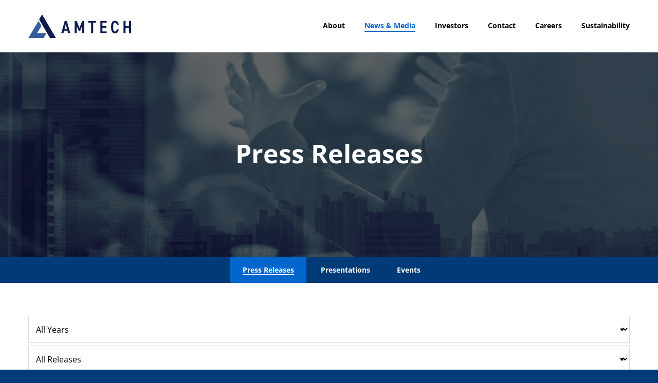

--- FILE ---
content_type: text/html; charset=UTF-8
request_url: https://www.amtechsystems.com/news-media/press-releases
body_size: 4855
content:
<!DOCTYPE html>
<html lang="en">
    <head>
    
        <meta charset="utf-8">
        <meta http-equiv="x-ua-compatible" content="ie=edge">
        

        <base href="https://www.amtechsystems.com" />
            <link rel="alternate" type="application/rss+xml" title="Amtech Systems, Inc. - Recent News" href="https://www.amtechsystems.com/news-media/press-releases/rss" />
            
        <title>Press Releases :: Amtech Systems, Inc. (ASYS)</title>
        
        
    <link rel="canonical" href="https://www.amtechsystems.com/news-media/press-releases">
    <meta property="og:url" content="https://www.amtechsystems.com/news-media/press-releases">


    <meta property="og:site_name" content="Amtech Systems, Inc.">
    <meta property="og:title" content="Press Releases">
    <meta property="og:type" content="website">
    
    <meta property="og:image" content="https://d1io3yog0oux5.cloudfront.net/_f0418a5f8d32b57346493bdc4718e837/amtechsystems/db/869/6927/social_image_resized.jpg">
    <meta name="twitter:card" content="summary_large_image">




<script type="application/ld+json">
	{"@context":"http:\/\/schema.org","@type":"Corporation","name":"Amtech Systems, Inc.","address":{"@type":"PostalAddress","streetAddress":"58 S. River Drive Suite 370","addressLocality":"Tempe, AZ","postalCode":"85288","addressCountry":""},"legalName":"Amtech Systems, Inc.","description":"Amtech Systems, Inc. is a leading, global manufacturer of capital equipment, including thermal processing and wafer polishing, and related consumables used in fabricating semiconductor devices, such as silicon carbide (SiC) and silicon power chips, electronic assemblies and light-emitting diodes (LEDs). We sell these products to semiconductor and automotive component manufacturers worldwide, particularly in Asia, North America and Europe. Our strategic focus is on semiconductor growth opportunities in power electronics, leveraging our strength in our core competencies in thermal and substrate processing. We are a market leader in the high-end power chip market (SiC and 300mm silicon horizontal thermal reactor), developing and supplying essential equipment and consumables used in the semiconductor industry. Amtech's products are recognized under the leading brand names BTU International, Bruce TechnologiesTM, PR HoffmanTM and Intersurface Dynamics.","tickerSymbol":": ASYS","url":"https:\/\/www.amtechsystems.com","logo":"https:\/\/d1io3yog0oux5.cloudfront.net\/_f0418a5f8d32b57346493bdc4718e837\/amtechsystems\/logo.png","image":"https:\/\/d1io3yog0oux5.cloudfront.net\/_f0418a5f8d32b57346493bdc4718e837\/amtechsystems\/db\/869\/6927\/social_image_resized.jpg","sameAs":[]}</script>        <meta name="viewport" content="initial-scale=1.0, width=device-width">
                
                <link href="https://fonts.googleapis.com/icon?family=Material+Icons" rel="stylesheet">
        
                    <link rel="stylesheet" href="https://d1io3yog0oux5.cloudfront.net/_f0418a5f8d32b57346493bdc4718e837/amtechsystems/files/theme/css/style.css">
                
                <link rel="shortcut icon" href="https://d1io3yog0oux5.cloudfront.net/_f0418a5f8d32b57346493bdc4718e837/amtechsystems/files/theme/images/favicons/favicon.ico">
        <link rel="apple-touch-icon" sizes="180x180" href="https://d1io3yog0oux5.cloudfront.net/_f0418a5f8d32b57346493bdc4718e837/amtechsystems/files/theme/images/favicons/apple-touch-icon.png">
        <link rel="icon" type="image/png" href="https://d1io3yog0oux5.cloudfront.net/_f0418a5f8d32b57346493bdc4718e837/amtechsystems/files/theme/images/favicons/favicon-32x32.png" sizes="32x32">
        <link rel="icon" type="image/png" href="https://d1io3yog0oux5.cloudfront.net/_f0418a5f8d32b57346493bdc4718e837/amtechsystems/files/theme/images/favicons/favicon-16x16.png" sizes="16x16">
        <link rel="icon" type="image/png" href="https://d1io3yog0oux5.cloudfront.net/_f0418a5f8d32b57346493bdc4718e837/amtechsystems/files/theme/images/favicons/android-chrome-192x192.png" sizes="192x192">
        <link rel="mask-icon" href="https://d1io3yog0oux5.cloudfront.net/_f0418a5f8d32b57346493bdc4718e837/amtechsystems/files/theme/images/favicons/safari-pinned-tab.svg">
        <meta name="theme-color" content="#ffffff">  
    
        
<!-- Google tag (gtag.js) --> 
<script async src="https://www.googletagmanager.com/gtag/js?id=G-8V4KVXL8EJ"></script> 
<script> 
    window.dataLayer = window.dataLayer || []; 
    function gtag(){
        dataLayer.push(arguments);
    } 
    gtag('js', new Date()); 
    gtag('config', 'G-8V4KVXL8EJ'); 
</script>
<!-- END Google tag (gtag.js) -->     </head>    <body class="pg-102611 page-type-ir-news pg-news-media-press-releases has-sub-nav">
        <div class="general-wrapper">
    	
<nav class="affixed" id="header" aria-label="Main">
    <div id="skipLinks">
        <a href="#mainContent">Skip to main content</a>
                <a href="#sectionNav">Skip to section navigation</a>
                <a href="#footer">Skip to footer</a>
    </div>
        <div class="container">
		<div class="logo">
	        <a href="/">
	            <img src="https://d1io3yog0oux5.cloudfront.net/_f0418a5f8d32b57346493bdc4718e837/amtechsystems/files/theme/images/logo.svg" 
                width="200"
                height="44"
                alt="Amtech Systems, Inc.">
           </a>
		</div>
        <a class="visible-xs visible-sm mobile-nav-trigger" id="showRight">
            <div class="meat"></div>
            <div class="meat"></div>
            <div class="meat"></div>
        </a>
		<div class="cbp-spmenu cbp-spmenu-vertical cbp-spmenu-right main-nav" id="mobile-nav">
			<ul class="main-menu">
        <li class="has-children" data-submenu-id="submenu-about">
        <a href="/about" >About</a>
                    <ul id="submenu-about">
                                    <li class="">
                        <a href="/about" >Overview</a>
                    </li>
                                    <li class="">
                        <a href="/about/business-segments" >Business Segments</a>
                    </li>
                                    <li class="">
                        <a href="/about/our-products" >Our Products</a>
                    </li>
                                    <li class="">
                        <a href="/about/management-team" >Management Team</a>
                    </li>
                                    <li class="">
                        <a href="/about/board-of-directors" >Board of Directors</a>
                    </li>
                            </ul>
            </li>
        <li class="has-children active" data-submenu-id="submenu-news-media">
        <a href="/news-media" >News &amp; Media</a>
                    <ul id="submenu-news-media">
                                    <li class="active active-landing">
                        <a href="/news-media/press-releases" >Press Releases</a>
                    </li>
                                    <li class="">
                        <a href="/news-media/presentations" >Presentations</a>
                    </li>
                                    <li class="">
                        <a href="/news-media/events" >Events</a>
                    </li>
                            </ul>
            </li>
        <li class="has-children" data-submenu-id="submenu-investors">
        <a href="/investors" >Investors</a>
                    <ul id="submenu-investors">
                                    <li class="">
                        <a href="/investors" >Overview</a>
                    </li>
                                    <li class="has-children">
                        <a href="/investors/corporate-profile" >Corporate Profile</a>
                    </li>
                                    <li class="">
                        <a href="/investors/press-releases" >Press Releases</a>
                    </li>
                                    <li class="">
                        <a href="/investors/events" >Events</a>
                    </li>
                                    <li class="has-children">
                        <a href="/investors/stock-information" >Stock Information</a>
                    </li>
                                    <li class="">
                        <a href="/investors/investor-presentations" >Investor Presentations</a>
                    </li>
                                    <li class="has-children">
                        <a href="/investors/financial-information" >Financial Information</a>
                    </li>
                                    <li class="">
                        <a href="/investors/analyst-coverage" >Analyst Coverage</a>
                    </li>
                                    <li class="">
                        <a href="/investors/contact-ir" >Contact IR</a>
                    </li>
                                    <li class="has-children">
                        <a href="/investors/sec-filings" >SEC Filings</a>
                    </li>
                                    <li class="has-children">
                        <a href="/investors/corporate-governance" >Corporate Governance</a>
                    </li>
                                    <li class="">
                        <a href="/investors/investor-kit" >Investor Kit</a>
                    </li>
                            </ul>
            </li>
        <li class="" data-submenu-id="submenu-contact">
        <a href="/contact" >Contact</a>
            </li>
        <li class="" data-submenu-id="submenu-careers">
        <a href="/careers" >Careers</a>
            </li>
        <li class="" data-submenu-id="submenu-sustainability">
        <a href="/sustainability" >Sustainability</a>
            </li>
        </ul>		</div>
    </div>
</nav>
<header class="page-banner overlay dark" style="background: url(https://d1io3yog0oux5.cloudfront.net/_f0418a5f8d32b57346493bdc4718e837/amtechsystems/db/966/7960/image_resized.jpg);background-position: 50% 50%;background-repeat: no-repeat;background-size: cover;background-color: #333;">
	<div class="container">
        <div class="vertical-align">
    		<div class="wrapper text" data-aos="fade-up">
    		    <div class="row">
    		        <div class="col-md-12">
    		                                        <h1 class="heading--h4 ">Press Releases</h1>
                                                                        </div>
                </div>
                <div class="row">
                    <div class="col-md-12">
                                                                                	                	    </div>
            	</div>
    		</div>
    	</div>
    </div>
</header><nav id="sectionNav" class="sub-navigation-wrapper" aria-label="News &amp; Media Section">
    <div class="sub-navigation affixed">
    	<div class="container">
            <a class="visible-xs visible-sm mobile-sub-nav-trigger collapsed" data-toggle="collapse" data-target="#sub-navigation">
                <div class="trigger-container">
            		<div class="meat"></div>
              		<div class="meat"></div>
              		<div class="meat"></div>
              	</div>
            	News & Media            </a>
            <nav class="collapse sb-nav clearfix"  id="sub-navigation">
                <h3>News & Media</h3>
                <ul data-aos="fade-right">
                                            <li class="active active-landing">
                            <a href="/news-media/press-releases" >Press Releases</a>
                        	                		</li>
                	                        <li class="">
                            <a href="/news-media/presentations" >Presentations</a>
                        	                		</li>
                	                        <li class="">
                            <a href="/news-media/events" >Events</a>
                        	                		</li>
                	                </ul>
            </nav>
        </div>
    </div>
</nav>                
            <div class="container">
                <div class="row">
                                                    <main class="col-md-12 clearfix" id="mainContent">
                        <div class="main-content ">
                            		
		<div class="year-filter">
    		<form class="redirect-select">
        		<div class="row">
            		<div class="col-xs-12 col-sm-12 col-md-12">
            		    <label class="sr-only" for="year">Year</label>
                		 <select class="eq-select" id="year" name="year">
                         	 <option selected value="-1">All Years</option>
                    		                     		 <option >2025</option>
                    		                     		 <option >2024</option>
                    		                     		 <option >2023</option>
                    		                     		 <option >2022</option>
                    		                     		 <option >2021</option>
                    		                     		 <option >2020</option>
                    		                     		 <option >2019</option>
                    		                     		 <option >2018</option>
                    		                     		 <option >2017</option>
                    		                     		 <option >2016</option>
                    		                     		 <option >2015</option>
                    		                     		 <option >2014</option>
                    		                     		 <option >2013</option>
                    		                     		 <option >2012</option>
                    		                     		 <option >2011</option>
                    		                     		 <option >2010</option>
                    		                     		 <option >2009</option>
                    		                     		 <option >2008</option>
                    		                     		 <option >2007</option>
                    		                 		 </select>
                		     		             <label class="sr-only" for="category">Category</label>
                		 <select class="eq-select" id="category" name="category">
                		                     		     <option value="all" >
                    		     All Releases                		     </option>
                		                     		     <option value="financial" >
                    		     Financial Releases                		     </option>
                		                 		     </select>
            		                 		 </div><!--end col-->
        		 </div><!--end row-->
    		</form>
		</div>
    
<article class="media">
    <div class="media-body">
                <div class="date">
            <time datetime="2025-12-10T16:00:00">Dec 10, 2025 4:00 pm EST</time>
        </div>
                <h2 class="media-heading">
            <a href="https://www.amtechsystems.com/news-media/press-releases/detail/387/amtech-reports-fourth-quarter-fiscal-2025-results">
                Amtech Reports Fourth Quarter Fiscal 2025 Results            </a>
        </h2>
    </div>
</article>
<article class="media">
    <div class="media-body">
                <div class="date">
            <time datetime="2025-12-01T16:00:00">Dec 01, 2025 4:00 pm EST</time>
        </div>
                <h2 class="media-heading">
            <a href="https://www.amtechsystems.com/news-media/press-releases/detail/386/amtech-reports-preliminary-fiscal-2025-fourth-quarter-and">
                Amtech Reports Preliminary Fiscal 2025 Fourth Quarter and Full Year Results            </a>
        </h2>
    </div>
</article>
<article class="media">
    <div class="media-body">
                <div class="date">
            <time datetime="2025-11-20T09:00:00">Nov 20, 2025 9:00 am EST</time>
        </div>
                <h2 class="media-heading">
            <a href="https://www.amtechsystems.com/news-media/press-releases/detail/385/amtech-to-participate-in-the-benchmark-company-14th-annual">
                Amtech to Participate in The Benchmark Company 14th Annual Discovery One-on-One Investor Conference            </a>
        </h2>
    </div>
</article>
<article class="media">
    <div class="media-body">
                <div class="date">
            <time datetime="2025-08-06T16:05:00">Aug 06, 2025 4:05 pm EDT</time>
        </div>
                <h2 class="media-heading">
            <a href="https://www.amtechsystems.com/news-media/press-releases/detail/384/amtech-reports-third-quarter-fiscal-2025-results">
                Amtech Reports Third Quarter Fiscal 2025 Results            </a>
        </h2>
    </div>
</article>
<article class="media">
    <div class="media-body">
                <div class="date">
            <time datetime="2025-08-04T08:00:00">Aug 04, 2025 8:00 am EDT</time>
        </div>
                <h2 class="media-heading">
            <a href="https://www.amtechsystems.com/news-media/press-releases/detail/383/amtech-systems-to-announce-fiscal-third-quarter-2025">
                Amtech Systems to Announce Fiscal Third Quarter 2025 Financial Results on Wednesday, August 6, 2025            </a>
        </h2>
    </div>
</article>
<article class="media">
    <div class="media-body">
                <div class="date">
            <time datetime="2025-05-12T16:05:00">May 12, 2025 4:05 pm EDT</time>
        </div>
                <h2 class="media-heading">
            <a href="https://www.amtechsystems.com/news-media/press-releases/detail/382/amtech-reports-second-quarter-fiscal-2025-results">
                Amtech Reports Second Quarter Fiscal 2025 Results            </a>
        </h2>
    </div>
</article>
<article class="media">
    <div class="media-body">
                <div class="date">
            <time datetime="2025-05-09T08:00:00">May 09, 2025 8:00 am EDT</time>
        </div>
                <h2 class="media-heading">
            <a href="https://www.amtechsystems.com/news-media/press-releases/detail/381/amtech-systems-to-announce-fiscal-second-quarter-2025">
                Amtech Systems to Announce Fiscal Second Quarter 2025 Financial Results on Monday, May 12, 2025            </a>
        </h2>
    </div>
</article>
<article class="media">
    <div class="media-body">
                <div class="date">
            <time datetime="2025-04-09T16:05:00">Apr 09, 2025 4:05 pm EDT</time>
        </div>
                <h2 class="media-heading">
            <a href="https://www.amtechsystems.com/news-media/press-releases/detail/380/amtech-provides-second-quarter-fiscal-2025-financial">
                Amtech Provides Second Quarter Fiscal 2025 Financial Guidance Update            </a>
        </h2>
    </div>
</article>
<article class="media">
    <div class="media-body">
                <div class="date">
            <time datetime="2025-02-05T16:05:00">Feb 05, 2025 4:05 pm EST</time>
        </div>
                <h2 class="media-heading">
            <a href="https://www.amtechsystems.com/news-media/press-releases/detail/379/amtech-reports-first-quarter-fiscal-2025-results">
                Amtech Reports First Quarter Fiscal 2025 Results            </a>
        </h2>
    </div>
</article>
<article class="media">
    <div class="media-body">
                <div class="date">
            <time datetime="2025-02-04T08:00:00">Feb 04, 2025 8:00 am EST</time>
        </div>
                <h2 class="media-heading">
            <a href="https://www.amtechsystems.com/news-media/press-releases/detail/378/amtech-systems-to-participate-in-the-37th-annual-roth">
                Amtech Systems to Participate in the 37th Annual Roth Conference            </a>
        </h2>
    </div>
</article><div class="pagination-wrapper">
        
    <ul class="pagination">

                

                
                            <li class="active"><a href="https://www.amtechsystems.com/news-media/press-releases?page=1">1</a></li>
                                <li class=""><a href="https://www.amtechsystems.com/news-media/press-releases?page=2">2</a></li>
                                <li class=""><a href="https://www.amtechsystems.com/news-media/press-releases?page=3">3</a></li>
                                <li class=""><a href="https://www.amtechsystems.com/news-media/press-releases?page=4">4</a></li>
                                <li class=""><a href="https://www.amtechsystems.com/news-media/press-releases?page=5">5</a></li>
                                <li class=""><a href="https://www.amtechsystems.com/news-media/press-releases?page=6">6</a></li>
                                <li class=""><a href="https://www.amtechsystems.com/news-media/press-releases?page=7">7</a></li>
                                <li class=""><a href="https://www.amtechsystems.com/news-media/press-releases?page=8">8</a></li>
                                <li class=""><a href="https://www.amtechsystems.com/news-media/press-releases?page=9">9</a></li>
                                <li class=""><a href="https://www.amtechsystems.com/news-media/press-releases?page=10">10</a></li>
                            
                    <li><a href="https://www.amtechsystems.com/news-media/press-releases?page=39">&hellip;39</a></li>
                
                    <li><a href="https://www.amtechsystems.com/news-media/press-releases?page=2"><span class="glyphicon glyphicon-menu-right"><span class="sr-only">Next</span></span></a></li>
                
    </ul>

</div>
<div class="clear"></div>    
    	<div class="spr-ir-rss-icon rss-icon">
    		<a href="https://www.amtechsystems.com/news-media/press-releases/rss" target="_blank">
    			<img src="https://d1io3yog0oux5.cloudfront.net/_f0418a5f8d32b57346493bdc4718e837/amtechsystems/files/theme/images/rssfeed.gif" alt="RSS"/>
    		</a>
    	</div>
	                        </div>
                    </main>
                                </div>
            </div><!-- //container-->
        <footer id="footer" >
    <div class="footer-top-menu">
        <div class="container">
            <div class="row">
                <div class="col-md-4 first-list" data-mh>
                    <h2 class="p-style--xs">ABOUT US</h2>
                    <div class="links two-col">    <a href="/about/overview">Overview</a>
    <a href="/about/business-segments">Business Segments</a>
    <a href="/about/our-products">Our Products</a>
    <a href="/contact">Contacts</a>
    <a href="/about/management-team">Management Team</a>
    <a href="/about/board-of-directors">Board of Directors</a>
    <a href="/careers">Careers</a>
</div>
                </div>
                <div class="col-md-3 middle-list" data-mh>
                    <h2 class="p-style--xs">NEWS & MEDIA</h2>
                    <div class="links">    <a href="/news-media/press-releases">Press Releases</a>
    <a href="/news-media/presentations">Presentations</a>
    <a href="/news-media/events">Events</a>
</div>
                </div>
                <div class="col-md-5 last-list" data-mh>
                    <h2 class="p-style--xs">INVESTORS</h2>
                    <div class="links two-col">    <a href="/investors/overview">Overview</a>
    <a href="/investors/corporate-profile">Corporate Profile</a>
    <a href="/investors/stock-information">Stock Information</a>
    <a href="/investors/investor-presentations">Investor Presentation</a>
    <a href="/investors/financial-information">Financial Information</a>
    <a href="/investors/analyst-coverage">Analyst Coverage</a>
    <a href="/investors/contact-ir">Contact IR</a>
    <a href="/investors/sec-filings">SEC Filings</a>
    <a href="/investors/corporate-governance">Corporate Governance</a>
    <a href="/investors/investor-kit">Investor Kit</a>
</div>
                </div>
            </div>
        </div>
    </div>
    <div class="footer-main">
    	<div class="container">
    		<div class="copyright">
    			&copy; 2025 <a href="/">Amtech Systems, Inc.</a> All Rights Reserved.
    		</div>
    		<div class="footer-links">
    			    <a href="/mrf-files">MRF Files</a>
    <a href="/privacy-policy">Privacy Policy</a>
    <a href="/disclaimer">Disclaimer</a>
    <a href="/sitemap">Sitemap</a>
    		</div>
    	</div>
	</div>
	</footer>
<script id="companyVars" type="application/json">
{
    "hCaptchaSiteKey": "778a5748-d323-4b73-a06c-9625642de8bc"}
</script>
<script>
    var asset_url = 'https://d1io3yog0oux5.cloudfront.net/_f0418a5f8d32b57346493bdc4718e837/amtechsystems';
    var website_base_url = 'https://www.amtechsystems.com';
    var ir_base_url = '/investors';
    var isQmod = false;
</script>
<script src="https://d1io3yog0oux5.cloudfront.net/_f0418a5f8d32b57346493bdc4718e837/amtechsystems/files/theme/js/_js/all.js"></script>


<script src="https://d1io3yog0oux5.cloudfront.net/_f0418a5f8d32b57346493bdc4718e837/amtechsystems/files/theme/js/aside/_js/browser-check.min.js" async></script>        </div><!-- //general-wrapper-->
    </body>
</html>


--- FILE ---
content_type: image/svg+xml
request_url: https://d1io3yog0oux5.cloudfront.net/_f0418a5f8d32b57346493bdc4718e837/amtechsystems/files/theme/images/logo.svg
body_size: 793
content:
<svg fill="none" height="142" viewBox="0 0 600 142" width="600" xmlns="http://www.w3.org/2000/svg" xmlns:xlink="http://www.w3.org/1999/xlink"><clipPath id="a"><path d="m0 0h600v141.49h-600z"/></clipPath><g clip-path="url(#a)"><g fill="#111c4e"><path d="m192.49 111.344 20.302-72.594h11.989l20.407 72.594h-12.938l-3.792-15.0419h-19.458l-3.687 15.0419h-12.834zm19.26-25.5732h14.104l-6.948-28.6146z"/><path d="m298.635 79.7812 16.198-41.0312h11.99v72.594h-12.198v-42.6044l-11.885 28.6146h-8.105l-11.989-28.3021v42.2919h-12.208v-72.594h11.885l16.302 41.0312z"/><path d="m395.094 38.75v10.625h-16.302v61.969h-12.209v-61.969h-16.302v-10.625z"/><path d="m457.677 38.75v10.625h-24.719v19.1458h22.094v10.5209h-22.094v21.7813h24.719v10.521h-36.927v-72.594z"/><path d="m516.271 61.2611c-1.156-8.8334-4.313-12.8334-10.104-12.8334-7.157 0-10.625 6.3125-10.625 21.9896v9.2604c0 15.4688 3.468 21.9893 10.625 21.9893 6 0 8.833-3.9997 10.104-12.833h11.573c-2.104 16.302-9.573 23.458-21.677 23.458-13.469 0-22.823-9.781-22.823-32.6143v-9.2604c0-22.8333 9.364-32.6146 22.823-32.6146 11.677 0 19.677 7.6771 21.677 23.4584z"/><path d="m567.708 68.5208h20.094v-29.7708h12.198v72.594h-12.198v-32.3023h-20.094v32.3023h-12.208v-72.594h12.208z"/></g><path d="m75.2082 65.6452-15.2083-26.5104s-56.28127 94.6662-59.9271046 101.4162c-.2083334.386.0729166.875.5104166.875 7.593748.032 58.843788.011 84.968788 0 1.375 0 3.4479-.822 4.0833-1.885 5.4792-9.062 10.7087-18.281 16.7917-28.802h-55.1979c7.3645-12.8751 19.0729-31.1772 23.8125-38.5209 1.2812-1.9896 1.3437-4.5208.1666-6.5729z" fill="#345d9d"/><path d="m162.042 141.427c-27.511-47.6666-54.282-94.2082-81.5316-141.427-5.1458 8.875-9.7291 17.1458-14.6979 25.1667-2.2083 3.5729-1.8021 6.4375.2292 9.8229 5.5937 9.3333 10.9791 18.8021 16.4166 28.2396 14.0313 24.3541 27.7817 48.6768 41.9997 72.9268 1.302 2.219 4.75 5.24 7.021 5.271 10.167.146 19.271 0 30.563 0z" fill="#111c4e"/></g></svg>